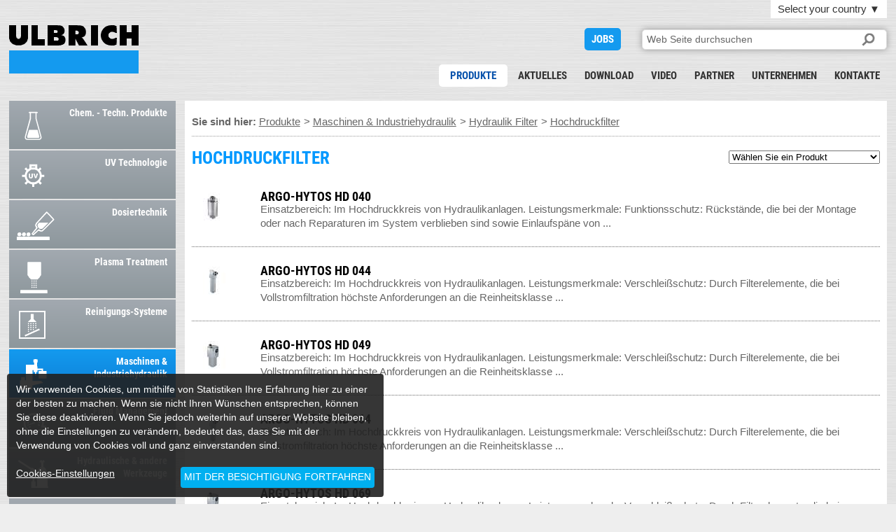

--- FILE ---
content_type: text/html; charset=UTF-8
request_url: https://www.ulbrich.at/hochdruckfilter
body_size: 4175
content:
<!DOCTYPE html>
<html>
<head>
<title>HOCHDRUCKFILTER</title>
<meta content='HOCHDRUCKFILTER' name='Description'>
<meta charset=utf-8>
<meta content=index,follow name='Robots'>
<meta name=viewport content='user-scalable=no, initial-scale=1.0, maximum-scale=1.0, width=device-width'>
<link href=https://dir.ulbrich.si/pic/min.css?111148 rel=stylesheet>

<link href=https://www.ulbrich-group.com/ rel=alternate hreflang=en>
	<link href=https://www.ulbrich.at/ rel=alternate hreflang=de-at>
	<link href=https://www.ulbrich.cz/ rel=alternate hreflang=cz>
	<link href=https://www.ulbrich-gmbh.de/ rel=alternate hreflang=de>
	<link href=https://www.ulbrich.hu/ rel=alternate hreflang=hu>
	<link href=https://www.ulbrich-sk.sk/ rel=alternate hreflang=sk>
	<link href=https://www.ulbrich.hr/ rel=alternate hreflang=hr>
	<link href=https://www.ulbrich.si/ rel=alternate hreflang=sl>

<meta property=og:title content='HOCHDRUCKFILTER'>
<meta property=og:type content='website'>
<meta property=og:image content='https://www.ulbrich.at/favicon/ulbrich.jpg?1769076708'>
<meta property=og:url content='https://www.ulbrich.at/hochdruckfilter'>
<meta property=og:description content='HOCHDRUCKFILTER'>

<meta name=author content='Ulbrich Group'>

<meta name=twitter:card content=summary_large_image>
  <meta property=twitter:domain content=ulbrich.at/>
  <meta property=twitter:url content=https://www.ulbrich.at/hochdruckfilter>
  <meta name=twitter:title content='HOCHDRUCKFILTER'>
  <meta name=twitter:description content='HOCHDRUCKFILTER'>
  <meta name=twitter:image content=https://www.ulbrich.at/favicon/ulbrich.jpg>

<link href=https://www.ulbrich.at/favicon/ulbrich-Favicon-32x32.png rel=icon sizes=32x32>
	<link href=https://www.ulbrich.at/favicon/ulbrich-Favicon-192x192.png rel=icon sizes=192x192>
	<link href=https://www.ulbrich.at/favicon/ulbrich-Favicon-180x180.png rel=apple-touch-icon-precomposed>
	<link href=https://www.ulbrich.at/favicon/ulbrich-logo-icon-120x120.png rel=apple-touch-icon sizes=120x120>
	<link href=https://www.ulbrich.at/favicon/ulbrich-logo-icon-152x152.png rel=apple-touch-icon sizes=152x152>
	<link href=https://www.ulbrich.at/favicon/ulbrich-logo-icon-512x512.png rel=apple-touch-icon sizes=512x512>
	<meta content=https://www.ulbrich.at/favicon/ulbrich-Favicon-270x270.png name=msapplication-TileImage>


	<body><div id=a11y-root><div id=wr0 class=cf><div id='he1' ><div id=wr100><div id=menuB1 class=onn1></div><div id=selLangB>Select your country <em>&#9660</em></div></div><div id=selLangS><ul><li><a href='https://www.ulbrich-group.com/'>International</a><li><a href='https://www.ulbrich.at/'>Austria</a><li><a href='https://www.ulbrich.hr/'>Croatia</a><li><a href='https://www.ulbrich.cz/'>Czech Republic</a><li><a href='https://www.ulbrich-gmbh.de/'>Germany</a><li><a href='https://www.ulbrich.hu/'>Hungary</a><li><a href='https://www.ulbrich-sk.sk/'>Slovakia</a><li><a href='https://www.ulbrich.si/'>Slovenia</a></ul></div><h1 id=logo><a href=https://www.ulbrich.at/ title='Home'>HOCHDRUCKFILTER</a></h1><div id=joB><a href=https://www.ulbrich.at/jobangebote title='JOBANGEBOTE'>JOBS</a></div><div id=searchB><form action=https://www.ulbrich.at/ method=get><input name=q type=text placeholder='Web Seite durchsuchen' id=searchT><input type=submit id=submitB value=''></form></div>

<div id='na2'><ul><li class='on1'><a href='https://www.ulbrich.at/produkte' title='Produkte'>Produkte</a><li><a href='https://www.ulbrich.at/aktuelles' title='Aktuelles'>Aktuelles</a><li><a href='https://www.ulbrich.at/download' title='Download'>Download</a><li><a href='https://www.ulbrich.at/video' title='Video'>Video</a><li><a href='https://www.ulbrich.at/partner' title='Partner'>Partner</a><li><a href='https://www.ulbrich.at/unternehmen' title='Unternehmen'>Unternehmen</a><li><a href='https://www.ulbrich.at/kontakte' title='Kontakte'>Kontakte</a></ul></div><div id=Smenu></div>

</div></div>

<div id=wr1 class=cf><div id=ProductsTopMenu class=cf>
<ul class=ulT><li class='pmT2'><a href='https://www.ulbrich.at/chem-techn-produkte' title='Chem. - Techn. Produkte'>Chem. - Techn. Produkte</a><li class='pmT2'><a href='https://www.ulbrich.at/uv-technologie' title='UV Technologie'>UV Technologie</a><li class='pmT2'><a href='https://www.ulbrich.at/dosiertechnik' title='Dosiertechnik'>Dosiertechnik</a><li class='pmT2'><a href='https://www.ulbrich.at/plasma-treatment' title='Plasma Treatment'>Plasma Treatment</a><li class='pmT2'><a href='https://www.ulbrich.at/reinigungs-systeme' title='Reinigungs-Systeme'>Reinigungs-Systeme</a><li class='pmT2'><a href='https://www.ulbrich.at/maschinen-industriehydraulik' title='Maschinen & Industriehydraulik'>Maschinen & Industriehydraulik</a><li class='pmT2'><a href='https://www.ulbrich.at/fluid-management' title='Fluid Management'>Fluid Management</a><li class='pmT2'><a href='https://www.ulbrich.at/hydraulische-andere-werkzeuge' title='Hydraulische & andere Werkzeuge'>Hydraulische & andere Werkzeuge</a><li class='pmT2'><a href='https://www.ulbrich.at/industriestossdaempfer-gasfedern' title='Industriestoßdämpfer & Gasfedern'>Industriestoßdämpfer & Gasfedern</a></ul>
</div>
<div id=NewsTopMenu class=cf>
<ul class=ulT><li class='pmT2'><a href='https://www.ulbrich.at/produktneuheiten' title='Produktneuheiten'>Produktneuheiten</a><li class='pmT2'><a href='https://www.ulbrich.at/ereignisse' title='Ereignisse'>Ereignisse</a><li class='pmT2'><a href='https://www.ulbrich.at/jobangebote' title='Jobangebote'>Jobangebote</a></ul>
</div>


<div id=ps><div id='na3'><ul><li class='a0A'><a href='https://www.ulbrich.at/chem-techn-produkte' title='Chem. - Techn. Produkte'><h2 class='na3h ng5'>Chem. - Techn. Produkte</h2></a><li class='a0A'><a href='https://www.ulbrich.at/uv-technologie' title='UV Technologie'><h2 class='na3h ng6'>UV Technologie</h2></a><li class='a0A'><a href='https://www.ulbrich.at/dosiertechnik' title='Dosiertechnik'><h2 class='na3h ng7'>Dosiertechnik</h2></a><li class='a0A'><a href='https://www.ulbrich.at/plasma-treatment' title='Plasma Treatment'><h2 class='na3h ng8'>Plasma Treatment</h2></a><li class='a0A'><a href='https://www.ulbrich.at/reinigungs-systeme' title='Reinigungs-Systeme'><h2 class='na3h ng9'>Reinigungs-Systeme</h2></a><li class='a1'><a href='https://www.ulbrich.at/maschinen-industriehydraulik' title='Maschinen & Industriehydraulik'><h2 class='na3h ng2'>Maschinen & Industriehydraulik</h2></a><li class='g0A'><a href='https://www.ulbrich.at/fluid-management' title='Fluid Management'><h2 class='na3h ng1'>Fluid Management</h2></a><li class='g0A'><a href='https://www.ulbrich.at/hydraulische-andere-werkzeuge' title='Hydraulische & andere Werkzeuge'><h2 class='na3h ng3'>Hydraulische & andere Werkzeuge</h2></a><li class='g0A'><a href='https://www.ulbrich.at/industriestossdaempfer-gasfedern' title='Industriestoßdämpfer & Gasfedern'><h2 class='na3h ng4'>Industriestoßdämpfer & Gasfedern</h2></a></ul></div></div>

<div id=se1><blockquote class=bp1><div id=nag><ul><b>Sie sind hier: </b><a href='https://www.ulbrich.at/produkte' title='Produkte'>Produkte</a>&gt; <a href='https://www.ulbrich.at/maschinen-industriehydraulik' title='Maschinen & Industriehydraulik'>Maschinen & Industriehydraulik</a>&gt; <a href='https://www.ulbrich.at/hydraulik-filter' title='Hydraulik  Filter'>Hydraulik  Filter</a>&gt; <a href='https://www.ulbrich.at/hochdruckfilter' title='Hochdruckfilter'>Hochdruckfilter</a></ul></div><select id=sel1><option value=''>Wählen Sie ein Produkt<option value='argo-hytos-hd-040'>ARGO-HYTOS HD 040<option value='argo-hytos-hd-044'>ARGO-HYTOS HD 044<option value='argo-hytos-hd-049'>ARGO-HYTOS HD 049<option value='argo-hytos-hd-064'>ARGO-HYTOS HD 064<option value='argo-hytos-hd-069'>ARGO-HYTOS HD 069<option value='argo-hytos-hd-081'>ARGO-HYTOS HD 081<option value='argo-hytos-hd-150'>ARGO-HYTOS HD 150<option value='argo-hytos-hd-152'>ARGO-HYTOS HD 152<option value='argo-hytos-hd-172'>ARGO-HYTOS HD 172<option value='argo-hytos-hd-314'>ARGO-HYTOS HD 314<option value='argo-hytos-hd-319'>ARGO-HYTOS HD 319<option value='argo-hytos-hd-414'>ARGO-HYTOS HD 414<option value='argo-hytos-hd-417'>ARGO-HYTOS HD 417<option value='argo-hytos-hd-419'>ARGO-HYTOS HD 419<option value='argo-hytos-hd-614'>ARGO-HYTOS HD 614<option value='argo-hytos-hd-617'>ARGO-HYTOS HD 617<option value='argo-hytos-hd-790'>ARGO-HYTOS HD 790<option value='argo-hytos-hd-990'>ARGO-HYTOS HD 990<option value='argo-hytos-high-pressure-filter-kits'>ARGO-HYTOS High Pressure Filter Kits</select><h2 class=h21>HOCHDRUCKFILTER </h2><ul id=sortProd><li class='ar3 cf'><a href=https://www.ulbrich.at/argo-hytos-hd-040 title='ARGO-HYTOS HD 040'><div class=pbox3><img src='machines-industrial-hydraulics/ARGO_HYTOS_HD_040_th6.jpg'></div><div class=pbox4><h3>ARGO-HYTOS HD 040</h3><p>Einsatzbereich: Im Hochdruckkreis von Hydraulikanlagen.  Leistungsmerkmale: Funktionsschutz: Rückstände, die bei der Montage oder nach Reparaturen im System verblieben sind sowie Einlaufspäne von ...</p></div></a></li><li class='ar3 cf'><a href=https://www.ulbrich.at/argo-hytos-hd-044 title='ARGO-HYTOS HD 044'><div class=pbox3><img src='machines-industrial-hydraulics/ARGO_HYTOS_HD_044_th6.jpg'></div><div class=pbox4><h3>ARGO-HYTOS HD 044</h3><p>Einsatzbereich: Im Hochdruckkreis von Hydraulikanlagen.  Leistungsmerkmale: Verschleißschutz: Durch Filterelemente, die bei Vollstromfiltration höchste Anforderungen an die Reinheitsklasse ...</p></div></a></li><li class='ar3 cf'><a href=https://www.ulbrich.at/argo-hytos-hd-049 title='ARGO-HYTOS HD 049'><div class=pbox3><img src='machines-industrial-hydraulics/ARGO_HYTOS_HD_049_th6.jpg'></div><div class=pbox4><h3>ARGO-HYTOS HD 049</h3><p>Einsatzbereich: Im Hochdruckkreis von Hydraulikanlagen.  Leistungsmerkmale: Verschleißschutz: Durch Filterelemente, die bei Vollstromfiltration höchste Anforderungen an die Reinheitsklasse ...</p></div></a></li><li class='ar3 cf'><a href=https://www.ulbrich.at/argo-hytos-hd-064 title='ARGO-HYTOS HD 064'><div class=pbox3><img src='machines-industrial-hydraulics/ARGO_HYTOS_HD_064_th6.jpg'></div><div class=pbox4><h3>ARGO-HYTOS HD 064</h3><p>Einsatzbereich: Im Hochdruckkreis von Hydraulikanlagen.  Leistungsmerkmale: Verschleißschutz: Durch Filterelemente, die bei Vollstromfiltration höchste Anforderungen an die Reinheitsklasse ...</p></div></a></li><li class='ar3 cf'><a href=https://www.ulbrich.at/argo-hytos-hd-069 title='ARGO-HYTOS HD 069'><div class=pbox3><img src='machines-industrial-hydraulics/ARGO_HYTOS_HD_069_th6.jpg'></div><div class=pbox4><h3>ARGO-HYTOS HD 069</h3><p>Einsatzbereich: Im Hochdruckkreis von Hydraulikanlagen.  Leistungsmerkmale: Verschleißschutz: Durch Filterelemente, die bei Vollstromfiltration höchste Anforderungen an die Reinheitsklasse ...</p></div></a></li><li class='ar3 cf'><a href=https://www.ulbrich.at/argo-hytos-hd-081 title='ARGO-HYTOS HD 081'><div class=pbox3><img src='machines-industrial-hydraulics/ARGO_HYTOS_HD_081_th6.jpg'></div><div class=pbox4><h3>ARGO-HYTOS HD 081</h3><p>Einsatzbereich: Im Hochdruckkreis von Hydraulikanlagen.  Leistungsmerkmale: Funktionsschutz: Rückstände, die bei der Montage oder nach Reparaturen im System verblieben sind sowie Einlaufspäne von ...</p></div></a></li><li class='ar3 cf'><a href=https://www.ulbrich.at/argo-hytos-hd-150 title='ARGO-HYTOS HD 150'><div class=pbox3><img src='machines-industrial-hydraulics/ARGO_HYTOS_HD_150_th6.jpg'></div><div class=pbox4><h3>ARGO-HYTOS HD 150</h3><p>Einsatzbereich: Im Hochdruckkreis von Hydraulikanlagen.  Leistungsmerkmale: Funktionsschutz: Rückstände, die bei der Montage oder nach Reparaturen im System verblieben sind sowie Einlaufspäne von ...</p></div></a></li><li class='ar3 cf'><a href=https://www.ulbrich.at/argo-hytos-hd-152 title='ARGO-HYTOS HD 152'><div class=pbox3><img src='machines-industrial-hydraulics/ARGO_HYTOS_HD_152_th6.jpg'></div><div class=pbox4><h3>ARGO-HYTOS HD 152</h3><p>Einsatzbereich: Im Hochdruckkreis von Hydraulikanlagen.  Leistungsmerkmale: Verschleißschutz: Durch Filterelemente, die bei Vollstromfiltration höchste Anforderungen an die Reinheitsklasse ...</p></div></a></li><li class='ar3 cf'><a href=https://www.ulbrich.at/argo-hytos-hd-172 title='ARGO-HYTOS HD 172'><div class=pbox3><img src='machines-industrial-hydraulics/ARGO_HYTOS_HD_172_th6.jpg'></div><div class=pbox4><h3>ARGO-HYTOS HD 172</h3><p>Einsatzbereich: Im Hochdruckkreis von Hydraulikanlagen.  Leistungsmerkmale: Verschleißschutz: Durch Filterelemente, die bei Vollstromfiltration höchste Anforderungen an die Reinheitsklasse ...</p></div></a></li><li class='ar3 cf'><a href=https://www.ulbrich.at/argo-hytos-hd-314 title='ARGO-HYTOS HD 314'><div class=pbox3><img src='machines-industrial-hydraulics/ARGO_HYTOS_HD_314_th6.jpg'></div><div class=pbox4><h3>ARGO-HYTOS HD 314</h3><p>Einsatzbereich: Im Hochdruckkreis von Hydraulikanlagen.  Leistungsmerkmale: Verschleißschutz: Durch Filterelemente, die bei Vollstromfiltration höchste Anforderungen an die Reinheitsklasse ...</p></div></a></li><li class='ar3 cf'><a href=https://www.ulbrich.at/argo-hytos-hd-319 title='ARGO-HYTOS HD 319'><div class=pbox3><img src='machines-industrial-hydraulics/ARGO_HYTOS_HD_319_th6.jpg'></div><div class=pbox4><h3>ARGO-HYTOS HD 319</h3><p>Einsatzbereich: Im Druckkreis von Hydraulikanlagen.  Leistungsmerkmale: Verschleißschutz: Durch Filterelemente, die bei Vollstromfiltration höchste Anforderungen an die Reinheitsklasse ...</p></div></a></li><li class='ar3 cf'><a href=https://www.ulbrich.at/argo-hytos-hd-414 title='ARGO-HYTOS HD 414'><div class=pbox3><img src='machines-industrial-hydraulics/ARGO_HYTOS_HD_414_th6.jpg'></div><div class=pbox4><h3>ARGO-HYTOS HD 414</h3><p>Einsatzbereich: Im Hochdruckkreis von Hydraulikanlagen.  Leistungsmerkmale: Verschleißschutz: Durch Filterelemente, die bei Vollstromfiltration höchste Anforderungen an die Reinheitsklasse ...</p></div></a></li><li class='ar3 cf'><a href=https://www.ulbrich.at/argo-hytos-hd-417 title='ARGO-HYTOS HD 417'><div class=pbox3><img src='machines-industrial-hydraulics/ARGO_HYTOS_HD_417_th6.jpg'></div><div class=pbox4><h3>ARGO-HYTOS HD 417</h3><p>Einsatzbereich: Im Hochdruckkreis von Hydraulikanlagen mit wechselnder Durchflussrichtung.  Leistungsmerkmale: Verschleißschutz: Durch Filterelemente, die bei Vollstromfiltration höchste ...</p></div></a></li><li class='ar3 cf'><a href=https://www.ulbrich.at/argo-hytos-hd-419 title='ARGO-HYTOS HD 419'><div class=pbox3><img src='machines-industrial-hydraulics/ARGO_HYTOS_HD_419_th6.jpg'></div><div class=pbox4><h3>ARGO-HYTOS HD 419</h3><p>Einsatzbereich: Im Druckkreis von Hydraulikanlagen.  Leistungsmerkmale: Verschleißschutz: Durch Filterelemente, die bei Vollstromfiltration höchste Anforderungen an die Reinheitsklasse ...</p></div></a></li><li class='ar3 cf'><a href=https://www.ulbrich.at/argo-hytos-hd-614 title='ARGO-HYTOS HD 614'><div class=pbox3><img src='machines-industrial-hydraulics/ARGO_HYTOS_HD_614_th6.jpg'></div><div class=pbox4><h3>ARGO-HYTOS HD 614</h3><p>Einsatzbereich: Im Hochdruckkreis von Hydraulikanlagen.  Leistungsmerkmale: Verschleißschutz: Durch Filterelemente, die bei Vollstromfiltration höchste Anforderungen an die Reinheitsklasse ...</p></div></a></li><li class='ar3 cf'><a href=https://www.ulbrich.at/argo-hytos-hd-617 title='ARGO-HYTOS HD 617'><div class=pbox3><img src='machines-industrial-hydraulics/ARGO_HYTOS_HD_617_th6.jpg'></div><div class=pbox4><h3>ARGO-HYTOS HD 617</h3><p>Einsatzbereich: Im Hochdruckkreis von Hydraulikanlagen mit wechselnder Durchflussrichtung.  Leistungsmerkmale: Verschleißschutz: Durch Filterelemente, die bei Vollstromfiltration höchste ...</p></div></a></li><li class='ar3 cf'><a href=https://www.ulbrich.at/argo-hytos-hd-790 title='ARGO-HYTOS HD 790'><div class=pbox3><img src='machines-industrial-hydraulics/ARGO_HYTOS_HD_790_th6.jpg'></div><div class=pbox4><h3>ARGO-HYTOS HD 790</h3><p>Einsatzbereich: Im Hochdruckkreis von Hydraulikanlagen.  Leistungsmerkmale: Verschleißschutz: Durch Filterelemente, die bei Vollstromfiltration höchste Anforderungen an die Reinheitsklasse ...</p></div></a></li><li class='ar3 cf'><a href=https://www.ulbrich.at/argo-hytos-hd-990 title='ARGO-HYTOS HD 990'><div class=pbox3><img src='machines-industrial-hydraulics/ARGO_HYTOS_HD_990_th6.jpg'></div><div class=pbox4><h3>ARGO-HYTOS HD 990</h3><p>Einsatzbereich: Im Hochdruckkreis von Hydraulikanlagen.  Leistungsmerkmale: Verschleißschutz: Durch Filterelemente, die bei Vollstromfiltration höchste Anforderungen an die Reinheitsklasse ...</p></div></a></li><li class='ar3 cf'><a href=https://www.ulbrich.at/argo-hytos-high-pressure-filter-kits title='ARGO-HYTOS High Pressure Filter Kits'><div class=pbox3><img src='machines-industrial-hydraulics/ARGO_HYTOS_High_Pressure_Filter_Kits_th6.jpg'></div><div class=pbox4><h3>ARGO-HYTOS High Pressure Filter Kits</h3><p>Einsatzbereich: Im Hochdruckkreis von Hydraulikanlagen.  Leistungsmerkmale: Verschleißschutz: Durch Filterelemente, die bei Vollstromfiltration höchste Anforderungen an die Reinheitsklasse ...</p></div></a></li></ul></div></div></blockquote></div></div>

<div id=wr2 class=cf><div id=NaMooSlide21><ul><li><img src=footer/alutech.png?1 width=100 height=40 alt='Alutech'><li><img src=footer/argohytos.png width=100 height=40 alt='ARGO-HYTOS'><li><img src=footer/bostik.png?2 width=100 height=40 alt='Bostik'><li><img src=footer/buehnen.png?2 width=100 height=40 alt='BÜHNEN'><li><img src=footer/dct.png width=100 height=40 alt='DCT'><li><img src=footer/dge.png width=100 height=40 alt='Distributors Group Europe (DGE)'><li><img src=footer/dow.png width=100 height=40 alt='Dow Corning'><li><img src=footer/dowsil.png width=100 height=40 alt='Dowsil'><li><img src=footer/dupont.png?2 width=100 height=40 alt='Dupont'><li><img src=footer/electrolube.png width=100 height=40 alt='Electrolube'><li><img src=footer/elsold.png width=100 height=40 alt='ELSOLD'><li><img src=footer/equalizer.png width=100 height=40 alt='Equalizer International'><li><img src=footer/honle.png width=100 height=40 alt='Hönle'><li><img src=footer/hytorc.png width=100 height=40 alt='Hytorc'><li><img src=footer/jax.png width=100 height=40 alt='Jax'><li><img src=footer/krytox.png width=100 height=40 alt='Krytox'><li><img src=footer/lubrilog.png?2 width=100 height=40 alt='Lubrilog'><li><img src=footer/panacol.png width=100 height=40 alt='Panacol'><li><img src=footer/permabond.png width=100 height=40 alt='Permabond'><li><img src=footer/relyon.png width=100 height=40 alt='Relyon plasma GmbH'><li><img src=footer/powerteam.png width=100 height=40 alt='Power Team'><li><img src=footer/plexus.png width=100 height=40 alt='ITW Plexus'><li><img src=footer/maximator.png width=100 height=40 alt='MAXIMATOR'><li><img src=footer/metermix.png width=100 height=40 alt='Meter Mix® Systems Ltd'><li><img src=footer/molykote.png width=100 height=40 alt='Molykote'><li><img src=footer/merbenit.png width=100 height=40 alt='merz+benteli'><li><img src=footer/nevo.png width=100 height=40 alt='Nevo'><li><img src=footer/techcon.png width=100 height=40 alt='Techcon Systems'><li><img src=footer/threebond.png?2 width=100 height=40 alt='Threebond'><li><img src=footer/wandfluh.png width=100 height=40 alt='Wandfluh AG'><li><img src=footer/weforma.png width=100 height=40 alt='Wefprma'><li><img src=footer/xiameter.png width=100 height=40 alt='Xiameter'><li><img src=footer/zip.png width=100 height=40 alt='Zip-Chem Aviation Products'></ul></div><div class=fpad1>© Copyright 2026 Ulbrich Group</div><div class=fpad2><a href='https://www.ulbrich.at/' title=''></a><a href='https://www.ulbrich.at/' title=''></a><a href='https://www.ulbrich.at/' title=''></a><a href='https://www.ulbrich.at/home' title='Home'>Home</a><a href='https://www.ulbrich.at/produkte' title='Produkte'>Produkte</a><a href='https://www.ulbrich.at/aktuelles' title='Aktuelles'>Aktuelles</a><a href='https://www.ulbrich.at/download' title='Download'>Download</a><a href='https://www.ulbrich.at/video' title='Video'>Video</a><a href='https://www.ulbrich.at/partner' title='Partner'>Partner</a><a href='https://www.ulbrich.at/unternehmen' title='Unternehmen'>Unternehmen</a><a href='https://www.ulbrich.at/sitemap' title='Sitemap'>Sitemap</a><a href='https://www.ulbrich.at/haftungsausschluss' title='Haftungsausschluss'>Haftungsausschluss</a><a href='https://www.ulbrich.at/agb' title='AGB'>AGB</a><a href='https://www.ulbrich.at/cookies' title='Cookies'>Cookies</a><a href='https://www.ulbrich.at/iso-zertifizierung' title='ISO Zertifizierung'>ISO Zertifizierung</a><a href='https://www.ulbrich.at/qualitaetspolitik' title='Qualitätspolitik'>Qualitätspolitik</a><a href='https://www.ulbrich.at/datenschutz' title='Datenschutz'>Datenschutz</a><a href='https://www.ulbrich.at/code-of-conduct' title='Code of Conduct'>Code of Conduct</a></div><div id=topB><a href=#he1><b>Nach oben</b></a></div></div></div>

<div id=paths>https://www.ulbrich.at/,https://dir.ulbrich.si/,aut</div>
<div id=opencookiesettings><i class=icon-cookie></i></div>
<div id=bottomfooter><div id=cookieBox>Wir verwenden Cookies, um mithilfe von Statistiken Ihre Erfahrung hier zu einer der besten zu machen. Wenn sie nicht Ihren Wünschen entsprechen, können Sie diese deaktivieren.  Wenn Sie jedoch weiterhin auf unserer Website bleiben, ohne die Einstellungen zu verändern, bedeutet das, dass Sie mit der Verwendung von Cookies voll und ganz einverstanden sind.<span class=clear><br></span><span id=aboutpopup>Cookies-Einstellungen</span><span id=closepopup>MIT DER BESICHTIGUNG FORTFAHREN</span></div><div id=cookieSet><b>COOKIES-EINSTELLUNGEN</b><br><br><i class=icon-times id=closenotice></i>Auch wir verwenden Cookies, um mithilfe von Statistiken Ihre Erfahrung hier zu einer der besten zu machen. Jedoch keine Sorge, es sind unsere eigenen.<br>Weitere Informationen zur Verwendung von Cookies finden Sie in <span class=popuplink><a href=https://www.ulbrich.at/cookies>der Cookie-Mitteilung</a></span>. Sie können sie unten ein- oder ausschalten.<br><br><span id=cookieON data="Alle Cookies akzeptieren"></span><br><span id=cookieOFF data="Keine Cookies zulassen"></span><br><br><span id=closepopup2>EINSTELLUNGEN SPEICHERN</span></div></div><script src=https://dir.ulbrich.si/pic/MooTools-Core-1.5.1.js></script><script src=https://dir.ulbrich.si/pic/MooTools-Asset-1.5.1.js></script><script src=https://dir.ulbrich.si/pic/plugin.js?111148></script><script src=https://dir.ulbrich.si/pic/autocomplete.js?111148></script><script async src="https://www.googletagmanager.com/gtag/js?id=UA-62128047-3"></script><script>window.dataLayer = window.dataLayer || [];function gtag(){dataLayer.push(arguments);}gtag('js', new Date());gtag('config','UA-62128047-3');</script>
    


--- FILE ---
content_type: application/javascript
request_url: https://dir.ulbrich.si/pic/autocomplete.js?111148
body_size: 5179
content:
window.addEvent('load', function(){
	if($('Spost') != null){
		new NaMooAuto(0,'Spost','id','none',pathDir,0);
	}
});

/*Autocomplet Autocomplet Autocomplet Autocomplet Autocomplet Autocomplet Autocomplet Autocomplet Autocomplet*/
var NaMooAuto = new Class({
	initialize: function(e,s,b,but,p,iz){


		console.log(p);

		this.token = e;
		this.iz = iz;
		this.s = s;
		this.path = p;
		this.but = but;
		this.searchButton = $(this.but);
		this.searchK = $(this.s); //searchK
		
		this.keyword = this.searchK.getElement('input'); //city
		this.searchKb = this.searchK.getElement('p');
		//if(this.but!='none'){this.searchButton.setStyle('display','none');}
		this.IDorNum = b; //Post number or Activity Code
		this.searchKb.setStyle('display','none');		
		this.keyword.setAttribute("autocomplete","off"); 
		this.keyword.setAttribute("autocorrect","off"); 



		this.ajax_response = new Element("div", {class:'ajax_response'}).inject(this.searchK,'bottom');
		//this.ajax_response = $('ajax_response');
		
		this.ajax_response.setStyle('width',this.keyword.getStyle('width'));



		if(this.searchButton != null) {	
			this.searchButton.addEvents({
				'mouseenter': function(){
					this.ajax_response.setStyle('display','none');
					this.searchKb.set('text','');
				}.bind(this),
			});
		}

		this.keyword.addEvents({
			'keyup': function(event){
				var keyVal = this.keyword.value;
				if(keyVal.length>1){
				this.action(keyVal,event.code);
				}
				else{
				this.ajax_response.setStyle('display','none');
			}
		}.bind(this)
		});

		this.ajax_response.addEvents({
			'touchstart': function(){
					//this.pop.set('text','touchstart');
					this.readLi();
			}.bind(this)
		});		

		this.ajax_response.addEvents({
			'mouseenter': function(){
					//this.pop.set('text','mouseenter');
					this.readLi();
			}.bind(this)
		});

	
},

touchA:function(){
return (('ontouchstart' in window) || (navigator.MaxTouchPoints > 0) || (navigator.msMaxTouchPoints > 0));
//return true == ("ontouchstart" in window || window.DocumentTouch && document instanceof DocumentTouch);
},

readLi:function(k,e){
		this.li = this.ajax_response.getElements('li');
		this.li.each(function(e){
			e.addEvents({
				'mouseover': function(){
					this.li.removeClass("selected");
					e.addClass("selected");
					//this.pop.set('text','mouseover');
				}.bind(this),
				'mouseout': function(){
					e.removeClass("selected");
					//this.pop.set('text','mouseout');
				}.bind(this),
				'click': function(){
					//this.pop.set('text','click');
					//this.keyword.set('value',e.get('text'));
					this.keyValue(e.get('text'));
					this.ajax_response.setStyle('display','none');
				}.bind(this)
			});		
		},this);	
},

action:function(k,e){
 if(e != 40 && e != 38 && e != 13)
 {
	new Request.HTML({
		url:this.path+'autocomplete1.php',
		onSuccess: function(response,msg){
this.ajax_response.empty();
this.ajax_response.setStyle('display','block');
if(msg.length != 0){

  this.ajax_response.adopt(response);}
else{
  this.ajax_response.set('html','No results found');
}

		}.bind(this)

	}).post({'data':k,'token':this.token,'action':this.s,'num':this.IDorNum,'iz':this.iz});
 }
else{

	var found = 0;
	var sel = 0;
	this.li = this.ajax_response.getElements('li');

	switch(e)
	{
	 case 40:
	 {
		this.li.each(function(a,i){
 if(a.get('class') == 'selected'){found = 1;sel = i;}
		},this);

		  if(found == 1)
		  {
if((sel+1) < this.li.length){
	this.li.removeClass("selected");
	this.li[sel+1].addClass("selected");
	//this.keyword.set('value',this.li[sel+1].get('text'));
	this.keyValue(this.li[sel+1].get('text'));
}
		  }
		  else{
this.li[0].addClass("selected");
//this.keyword.set('value',this.li[0].get('text'));
this.keyValue(this.li[0].get('text'));
		 }
	}
	 break;

	case 38:
	 {
		this.li.each(function(a,i){
 			if(a.get('class') == 'selected'){found = 1;sel = i;}
		},this);

		  if(found == 1)
		  {
			if((sel+1) > 1){
				this.li.removeClass("selected");
				this.li[sel-1].addClass("selected");
				//this.keyword.set('value',this.li[sel-1].get('text'));
				this.keyValue(this.li[sel-1].get('text'));
			}
		  }
		  else{
			this.li[0].addClass("selected");
			//this.keyword.set('value',this.li[0].get('text'));
			this.keyValue(this.li[0].get('text'));
		 }
	}
 	break;
 	case 13:
		this.ajax_response.setStyle('display','none');
		this.li.each(function(a,i){
		 if(a.get('class') == 'selected'){
			this.keyValue(a.get('text'));

		}
		},this);
	 break;
	}
}
	},

	keyValue:function(a){
		
		if(this.but!='none'){this.searchButton.setStyle('display','block');}

		var aExp = a.split("****");
		this.keyword.set('value',aExp[0]);
		this.searchKb.set('text',aExp[1]);

		//this.searchBut = $('searchBut');
		//this.searchButAhref=this.searchBut.getElement('a');
		//this.searchButAhref.set('href','izdelki.php?ob=edit&id='+aExp[1]);


	}

	
});
/*Autocomplet Autocomplet Autocomplet Autocomplet Autocomplet Autocomplet Autocomplet Autocomplet Autocomplet*/

